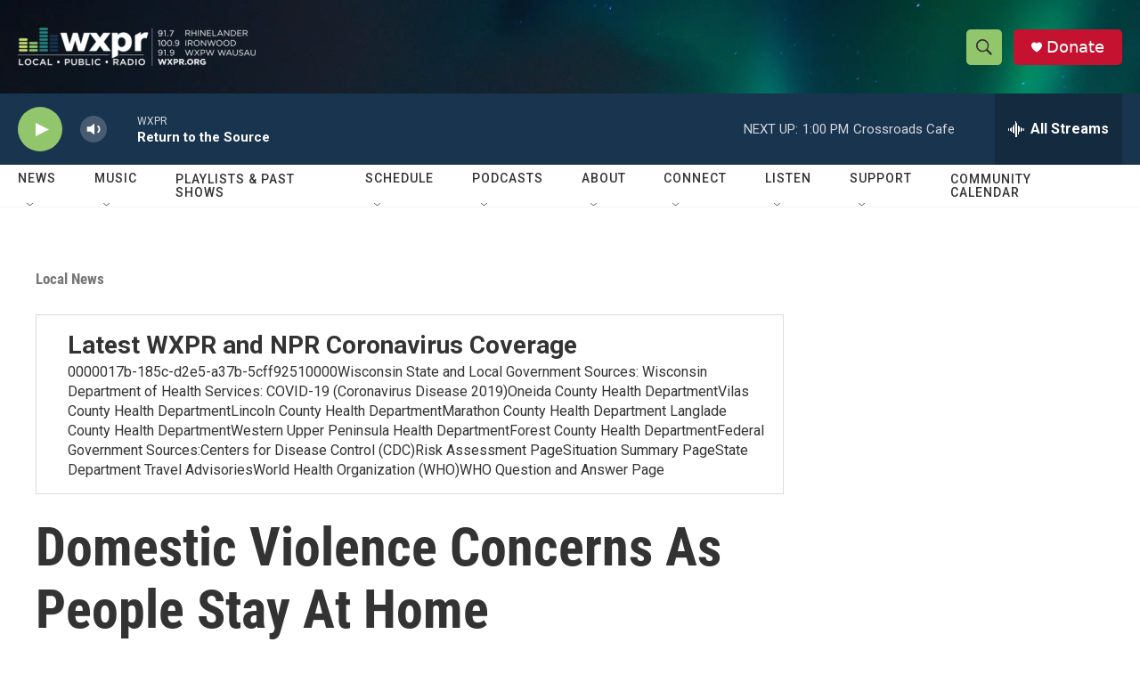

--- FILE ---
content_type: text/html; charset=utf-8
request_url: https://www.google.com/recaptcha/api2/aframe
body_size: 184
content:
<!DOCTYPE HTML><html><head><meta http-equiv="content-type" content="text/html; charset=UTF-8"></head><body><script nonce="VLRahP9lWFGNLeB9KGu6Fg">/** Anti-fraud and anti-abuse applications only. See google.com/recaptcha */ try{var clients={'sodar':'https://pagead2.googlesyndication.com/pagead/sodar?'};window.addEventListener("message",function(a){try{if(a.source===window.parent){var b=JSON.parse(a.data);var c=clients[b['id']];if(c){var d=document.createElement('img');d.src=c+b['params']+'&rc='+(localStorage.getItem("rc::a")?sessionStorage.getItem("rc::b"):"");window.document.body.appendChild(d);sessionStorage.setItem("rc::e",parseInt(sessionStorage.getItem("rc::e")||0)+1);localStorage.setItem("rc::h",'1769021499953');}}}catch(b){}});window.parent.postMessage("_grecaptcha_ready", "*");}catch(b){}</script></body></html>